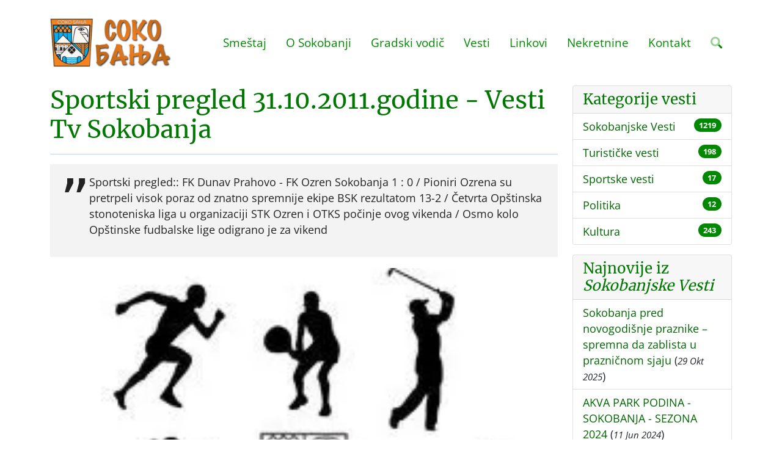

--- FILE ---
content_type: text/html; charset=UTF-8
request_url: https://www.sokobanja.com/vest/sportski-pregled-31-10-2011-godine-vesti-tv-sokobanja
body_size: 6485
content:
<!DOCTYPE html>
	<html dir="ltr" lang="sr-RS">
	<head>
		<meta http-equiv="content-type" content="text/html; charset=utf-8" />
		<meta name="viewport" content="width=device-width, initial-scale=1" />
		<title>Sportski pregled 31.10.2011.godine - Vesti Tv Sokobanja</title>
		<meta name="description" content="Sportski pregled:: FK Dunav Prahovo  - FK Ozren Sokobanja 1 : 0 / Pioniri Ozrena su pretrpeli visok poraz od znatno spremnije ekipe BSK rezultatom...">
		<link href="/assets/css/voxxx_combined.css?ver=297" rel="stylesheet" type="text/css" media="screen" />
		<link href="/vendors/fontawesome/css/all.min.css" rel="stylesheet" type="text/css" media="screen" />
		<link rel="apple-touch-icon" sizes="57x57" href="/assets/favicon/apple-icon-57x57.png">
		<link rel="apple-touch-icon" sizes="60x60" href="/assets/favicon/apple-icon-60x60.png">
		<link rel="apple-touch-icon" sizes="72x72" href="/assets/favicon/apple-icon-72x72.png">
		<link rel="apple-touch-icon" sizes="76x76" href="/assets/favicon/apple-icon-76x76.png">
		<link rel="apple-touch-icon" sizes="114x114" href="/assets/favicon/apple-icon-114x114.png">
		<link rel="apple-touch-icon" sizes="120x120" href="/assets/favicon/apple-icon-120x120.png">
		<link rel="apple-touch-icon" sizes="144x144" href="/assets/favicon/apple-icon-144x144.png">
		<link rel="apple-touch-icon" sizes="152x152" href="/assets/favicon/apple-icon-152x152.png">
		<link rel="apple-touch-icon" sizes="180x180" href="/assets/favicon/apple-icon-180x180.png">
		<link rel="icon" type="image/png" sizes="192x192"  href="/assets/favicon/android-icon-192x192.png">
		<link rel="icon" type="image/png" sizes="32x32" href="/assets/favicon/favicon-32x32.png">
		<link rel="icon" type="image/png" sizes="96x96" href="/assets/favicon/favicon-96x96.png">
		<link rel="icon" type="image/png" sizes="16x16" href="/assets/favicon/favicon-16x16.png">
		<link rel="shortcut icon" href="/assets/favicon/favicon.png" type="image/x-icon">
		<meta name="theme-color" content="#ffffff">
		<meta property="og:title" content="Sportski pregled 31.10.2011.godine - Vesti Tv Sokobanja"/>
<meta property="og:type" content="article"/>
<meta property="og:url" content="https://www.sokobanja.com/vest/sportski-pregled-31-10-2011-godine-vesti-tv-sokobanja"/>
<meta property="og:image" content="https://www.sokobanja.com/media/news/sportski_pregled_31.10.2011.godine_vesti_tv_soko.webp"/>
<meta property="og:description" content="Sportski pregled:: FK Dunav Prahovo  - FK Ozren Sokobanja 1 : 0 / Pioniri Ozrena su pretrpeli visok poraz od znatno spremnije ekipe BSK rezultatom..."/>
<meta property="og:locale" content="sr_RS"/>
<meta property="og:site_name" content="Sokobanja | Turistički informativni portal Sokobanje"/>
<meta property="fb:app_id" content="" />
<meta name="twitter:card" content="summary" />
<meta name="twitter:site" content="https://twitter.com/ebookingrs" />
<meta name="twitter:description" content="Sportski pregled:: FK Dunav Prahovo  - FK Ozren Sokobanja 1 : 0 / Pioniri Ozrena su pretrpeli visok poraz od znatno spremnije ekipe BSK rezultatom..." />
<meta name="twitter:title" content="Sportski pregled 31.10.2011.godine - Vesti Tv Sokobanja" />
<meta name="twitter:image" content="https://www.sokobanja.com/media/news/sportski_pregled_31.10.2011.godine_vesti_tv_soko.webp" />
<meta name="language" content="sr-RS">
<meta name="country-name" content="RS">
<meta name="DC.title" content="Turisticka Agencija SOKOINFO" />
<meta name="geo.region" content="RS" />
<meta name="geo.placename" content="Sokobanja Municipality" />
<meta name="geo.position" content="43.643614;21.874761" />
<meta name="ICBM" content="43.643614, 21.874761" />
<meta name="Revisit-After" content="2 days">
<meta name="robots" content="index,follow">
<meta name="rating" content="General">
<meta name="distribution" content="Global">
<meta name="revisit-after" content="2 days">
<meta name="googlebot" content="all,follow">
<meta name="copyright" content="Agencija za turizam i nekretnine Sokoinfo, Sokobanja" />
<meta name="owner" content="Vojkan Nikodijević" />
<meta name="dc.coverage" content="Republic of Serbia">
<meta name="dc.format" content="text/html">
<meta name="dc.publisher" content="Agencija za turizam i nekretnine Sokoinfo, Sokobanja">
<meta name="dc.title" content="Sokobanja | Turistički informativni portal Sokobanje">
<meta name="dc.type" content="Text">
<link rel="canonical" href="https://www.sokobanja.com/vest/sportski-pregled-31-10-2011-godine-vesti-tv-sokobanja" />

		

 		<!--additional css-->
<!-- Global site tag (gtag.js) - Google Analytics -->
<script async src="https://www.googletagmanager.com/gtag/js?id=G-GPT87TZ8W4"></script>
<script>
  window.dataLayer = window.dataLayer || [];
  function gtag(){dataLayer.push(arguments);}
  gtag('js', new Date());

  gtag('config', 'G-GPT87TZ8W4');
</script>
      </head>
	<body>
 		<header class="header" id="header">
			<div class="container">
				<div class="header-inner">
					<div class="header-logo">
						<a href="/" title="Sokobanja | Turistički informativni portal Sokobanje"><img src="/media/images/logo.webp" alt="Sokobanja | Turistički informativni portal Sokobanje" title="Sokobanja | Turistički informativni portal Sokobanje"></a>
					</div>
					<div class="header-title">
                       <!--<img src="/media/images/bojat-law-group-apc.svg" alt="Bojat Law Group, APC" />-->
	                  </div>
					<div class="header-menu">
						<div id="nav">
    <ul id="navigation">
			<li><a href="javascript:;">Smeštaj</a><ul>
					<li><a href="/smestaj/privatni">Privatni smeštaj</a></li>
					<li><a href="/smestaj/vile">Smeštaj sa bazenom</a></li>
					<li><a href="/smestaj/hoteli">Hoteli u Sokobanji</a></li>
					<li><a href="/smestaj/pansioni">Pansioni</a></li>
					<li><a href="/smestaj/seoski">Seoski turizam</a></li>
					<li><a href="/smestaj/jezero">Smeštaj na jezeru</a></li>
					<li><a href="/cenovnik">Cenovnik</a></li></ul></li>
			<li><a href="javascript:;">O Sokobanji</a><ul>
					<li><a href="/sokobanja">O Sokobanji</a></li>
					<li class="haveSubMenus"><a href="javascript:;">Istorija</a><ul>
							<li><a href="/sokobanja/istorija">Istorija</a></li>
							<li><a href="/sokobanja/istorija/prvi-tragovi-naselja">Prvi tragovi naselja</a></li>
							<li><a href="/sokobanja/istorija/turski-period">Turski period</a></li>
							<li><a href="/sokobanja/istorija/prvi-ustanak">Prvi ustanak</a></li>
							<li><a href="/sokobanja/istorija/naredba">Naredba</a></li>
							<li><a href="/sokobanja/istorija/1837-1880">1837-1880</a></li>
							<li><a href="/sokobanja/istorija/do-ii-svetskog-rata">Do II svetskog rata</a></li>
							<li><a href="/sokobanja/istorija/nob-i-revolucija">NOB i revolucija</a></li></ul></li>
					<li class="haveSubMenus"><a href="javascript:;">Zdravstvo</a><ul>
							<li><a href="/sokobanja/zdravstvo">Zdravstvo</a></li>
							<li><a href="/sokobanja/zdravstvo/zdravstveni-turizam">Zdravstveni turizam</a></li>
							<li><a href="/sokobanja/zdravstvo/faktori-lecenja">Faktori lečenja</a></li>
							<li><a href="/sokobanja/zdravstvo/kupanje">Kupanje</a></li>
							<li><a href="/sokobanja/zdravstvo/inhalacija">Inhalacija</a></li>
							<li><a href="/sokobanja/zdravstvo/radioaktivnost">Radioaktivnost</a></li>
							<li><a href="/sokobanja/zdravstvo/radioaktivne-vode">Radioaktivne vode</a></li>
							<li><a href="/sokobanja/zdravstvo/mineralne-vode">Mineralne vode</a></li>
							<li><a href="/sokobanja/zdravstvo/lekovite-vode-sokobanje">Lekovite vode</a></li></ul></li>
					<li><a href="/sokobanja/znamenite-licnosti">Znamenite ličnosti</a></li>
					<li><a href="/sokobanja/kako-doci">Kako doći?</a></li>
					<li class="haveSubMenus"><a href="javascript:;">Klima</a><ul>
							<li><a href="/sokobanja/klima/oblacnost">Oblačnost</a></li>
							<li><a href="/sokobanja/klima/padavine">Padavine</a></li>
							<li><a href="/sokobanja/klima/magla">Magla</a></li>
							<li><a href="/sokobanja/klima/vetar">Vetar</a></li>
							<li><a href="/sokobanja/klima/vegetacija">Vegetacija</a></li>
							<li><a href="/sokobanja/klima/vremenska-prognoza">Vremenska prognoza</a></li></ul></li>
					<li><a href="/sokobanja/odgovori">Odgovori Predsednika Opštine</a></li></ul></li>
			<li><a href="javascript:;">Gradski vodič</a><ul>
					<li><a href="/gradskivodic">Gradski vodič</a></li>
					<li><a href="/gradskivodic/izletista">Izletišta</a></li>
					<li><a href="/gradskivodic/parkovi">Parkovi</a></li>
					<li><a href="/gradskivodic/mapa-grada">Mapa grada</a></li>
					<li><a href="/gradskivodic/crkve">Crkve</a></li>
					<li><a href="/gradskivodic/autobuske-linije">Autobuske linije</a></li>
					<li><a href="/gradskivodic/docek-nove-godine">Doček nove godine</a></li>
					<li><a href="/wellness-centar">Wellness centar</a></li>
					<li><a href="/restorani">Restorani</a></li>
					<li class="haveSubMenus"><a href="/aquapark">Akva Park</a><ul>
							<li><a href="/aquapark/cene-ulaznica-akva-park-podina-u-sokobanji-sezona">Cenovnik Akva parka Podina</a></li></ul></li>
					<li><a href="/restorani/etno-restoran-stara-vodenica">Etno restoran STARA VODENICA</a></li></ul></li>
			<li><a href="/vesti">Vesti</a></li>
			<li><a href="/linkovi">Linkovi</a></li>
			<li><a href="/nekretnine">Nekretnine</a></li>
			<li><a href="/kontakt">Kontakt</a></li><li><a href="javascript:;" class="srchButton"><i class="fa-duotone fa-search"></i></a></li></ul>
<div id="mobile_navigation" class="ms-3"><i class="fa-duotone fa-bars fa-2x"></i></div>
<div id="search_navigation" class="ms-3"><i class="fa-duotone fa-search fa-2x srchButton"></i></div>
<div style="clear:both;"></div></div>
					</div>
				</div>			
			</div>		
		</header><div class="container"><div class="row"><div class="col-xxl-9 col-xl-9 col-lg-9"><h1 class="page-subject">Sportski pregled 31.10.2011.godine - Vesti Tv Sokobanja</h1>
<div class="page-quote-news">
    <blockquote>
        <p>Sportski pregled:: FK Dunav Prahovo  - FK Ozren Sokobanja 1 : 0 / Pioniri Ozrena su pretrpeli visok poraz od znatno spremnije ekipe BSK rezultatom 13-2 / Četvrta Opštinska stonoteniska liga u organizaciji STK Ozren i OTKS počinje ovog vikenda / Osmo kolo Opštinske fudbalske lige odigrano je za vikend</p>
    </blockquote>
</div>
<img src="/media/news/sportski_pregled_31.10.2011.godine_vesti_tv_soko.webp" class="w-100 mb-3" alt="Sportski pregled 31.10.2011.godine - Vesti Tv Sokobanja"/>
<div class="d-flex justify-content-between mb-2">
    <div class="text-muted small"><a href="/vesti/sokobanjske-vesti"><i class="fa-duotone fa-tag"></i> Sokobanjske Vesti</a></div>
    <div class="text-muted small">31 Oktobar 2011</div>
</div>
<hr class="mb-5"/>
<p>31.10.2011. VEST-<strong>FK Ozren </strong></p><p><img style="margin: 2px 6px; float: left;" title="sport" src="/media/news/715252937498.webp" alt="sport" width="90" height="79" /> U jedanestom kolu Pomoravsko-timočke zone fudbaleri Ozrena gostovali su Prahovu kod Negotina gde su se sastali sa ekipom FK &ldquo;Dunav&rdquo;. Utakmica je završena minimalnom pobedom domaće ekipe 1-0. Posle ovog kola ekipa Ozrena zauzima osmo mesto na tabeli. U narednom kolu Ozren dočekuje ekipu FK &ldquo;Napredak&rdquo; iz Drenovca. Utakmica se igra u subotu, 05. novembra, na stadionu Bata Nole na Podini sa početkom u 14 časova.</p><p><hr /><p>31.10.2011. VEST-<strong>FK Ozren, pioniri </strong></p><p>U okviru šestog kola Lige pionira Fudbalskog saveza Zaječarskog okruga pioniri Ozrena gostovali su u Bogovini gde su se sastali sa svojim vršnjacima iz FK &bdquo;BSK&ldquo;. Pioniri Ozrena su pretrpeli visok poraz od znatno spremnije ekipe &bdquo;BSK&ldquo; rezultatom 13-2. S obzirom da ekipa &bdquo;BSK&ldquo; nije imala mlađu selekciju petlići Ozrena su u uvom kolu bili slobodni.</p><hr />31.10.2011. VEST &ndash; <strong>Opštinska liga</strong></p><p>Osmo kolo Opštinske fudbalske lige odigrano je za vikend. Evo i rezultata:</p><p>Slemen &ndash; Palilulac 3:2</p><p>Mladost -Omladinac (Blendija) 6:3</p><p>Bukovik &ndash; Rtanj 1:1</p><p>Trebič &ndash; Napredak 2:2</p><p>Ekipa Ozren2 u ovom kolu bila je slobodna</p><p>Nakon VIII kola prvo mesto zauzima ekipa &ldquo;Trebič&rdquo; sa 14 bodova, na drugom mestu nalazi se &bdquo;Rtanj&ldquo; sa 11 bodova. Poslednja na tabeli je ekipa &bdquo;Bukovik&ldquo; sa 5 poena. FK &ldquo;Pobeda&rdquo; je istupio iz daljeg takmičenja pa se njegovi rezultati brišu, a rezultati ekipa koje su igrale sa ovom ekipom, takođe se brišu.</p><p><hr />31.10.2011. VEST-<strong>Stoni tenis </strong></p><p>Četvrta Opštinska stonoteniska liga u organizaciji STK Ozren i OTKS počinje ovog vikenda. Za takmičenje se prijavilo osam ekipa a još nije odlučeno po kom će se sistemu liga igrati. U ligu će se povremeno uključivati i ekipa mlađih kadeta STK &bdquo;Ozren&ldquo; kako bi se mladi igrači spremali za takmičenja u seniorskoj konkurenciji. Miodrag Ilić, referent za sport OTKS očekuje dobro takmičenje i žestoku borbu za zvanje najbolje ekipe u Sokobanji.</p>


</div><div class="col-xxl-3 col-xl-3 col-lg-3"><div class="card mb-3"><div class="card-header"><h4 class="card-title mb-0">Kategorije vesti</h4></div><ul class="list-group list-group-flush">
<li class="list-group-item list-group-item-action d-flex justify-content-between align-items-start">
	<div class="me-auto"><a href="/vesti/sokobanjske-vesti">Sokobanjske Vesti</a></div>
	<span class="badge bg-primary rounded-pill">1219</span>
</li>
<li class="list-group-item list-group-item-action d-flex justify-content-between align-items-start">
	<div class="me-auto"><a href="/vesti/turisticke-vesti">Turističke vesti</a></div>
	<span class="badge bg-primary rounded-pill">198</span>
</li>
<li class="list-group-item list-group-item-action d-flex justify-content-between align-items-start">
	<div class="me-auto"><a href="/vesti/sportske-vesti">Sportske vesti</a></div>
	<span class="badge bg-primary rounded-pill">17</span>
</li>
<li class="list-group-item list-group-item-action d-flex justify-content-between align-items-start">
	<div class="me-auto"><a href="/vesti/politika">Politika</a></div>
	<span class="badge bg-primary rounded-pill">12</span>
</li>
<li class="list-group-item list-group-item-action d-flex justify-content-between align-items-start">
	<div class="me-auto"><a href="/vesti/kultura">Kultura</a></div>
	<span class="badge bg-primary rounded-pill">243</span>
</li></ul></div>
			<div class="card mb-3">
    <div class="card-header"><h4 class="card-title mb-0">Najnovije iz <em>Sokobanjske Vesti</em></h4></div>
    <ul class="list-group list-group-flush">
        <li class="list-group-item list-group-item-action align-items-start">
    <a href="/vest/sokobanja-pred-novogodisnje-praznike-spremna-da-zablista-u-praznicnom-sjaju">Sokobanja pred novogodišnje praznike – spremna da zablista u prazničnom sjaju</a> (<small><em>29 Okt 2025</em></small>)
</li>
<li class="list-group-item list-group-item-action align-items-start">
    <a href="/vest/akva-park-podina-sokobanja-sezona-2024">AKVA PARK PODINA - SOKOBANJA - SEZONA 2024</a> (<small><em>11 Jun 2024</em></small>)
</li>
<li class="list-group-item list-group-item-action align-items-start">
    <a href="/vest/sokobanja-sa-kvalitetnom-turistickom-ponudom-ocekuje-turiste">Sokobanja sa kvalitetnom turističkom ponudom i sadržajem očekuje turiste!</a> (<small><em>8 Jun 2024</em></small>)
</li>
<li class="list-group-item list-group-item-action align-items-start">
    <a href="/vest/sokobanja-najtrazenija-i-najposecenija-turisticka-destinacija-u-srbiji">Sokobanja - najtraženija i najposećenija turistička destinacija u Srbiji!</a> (<small><em>11 Feb 2023</em></small>)
</li>
<li class="list-group-item list-group-item-action align-items-start">
    <a href="/vest/konferencija-pcelara-o-rtanjskom-medu-u-sokobanji">Konferencija pčelara o Rtanjskom medu u Sokobanji</a> (<small><em>26 Okt 2022</em></small>)
</li>
<li class="list-group-item list-group-item-action align-items-start">
    <a href="/vest/poceli-radovi-na-rekonstrukciji-njegoseve-ulice-u-sokobanji">Počeli radovi na rekonstrukciji Njegoševe ulice u Sokobanji</a> (<small><em>26 Okt 2022</em></small>)
</li>
<li class="list-group-item list-group-item-action align-items-start">
    <a href="/vest/rezultai-izbora-u-sokobanji">Rezultai izbora u Sokobanji</a> (<small><em>11 Maj 2018</em></small>)
</li>
<li class="list-group-item list-group-item-action align-items-start">
    <a href="/vest/zvono-manastira-jermencic">Zvono manastira Jermenčić</a> (<small><em>22 Mar 2018</em></small>)
</li>
<li class="list-group-item list-group-item-action align-items-start">
    <a href="/vest/novi-ljudi-za-novu-nadu">Novi ljudi za novu nadu</a> (<small><em>3 Sep 2017</em></small>)
</li>
<li class="list-group-item list-group-item-action align-items-start">
    <a href="/vest/svecano-otvaranje-kompleks-otvorenih-sportskih-terena-podina">Svečano otvaranje Kompleks otvorenih sportskih terena „Podina“</a> (<small><em>26 Maj 2017</em></small>)
</li>

    </ul>
</div></div></div></div></div><footer class="mt-4">
  <div class="w-100 py-5 "  style="background-color:#000000;"><div class="container"><div><div class="footercontacts">
<div class="footercontactsleft">Turistička agencija Sokoinfo<br />
 Karadjordjeva bb/3<br />
 18230 Sokobanja
</div>

<div class="footercontactsimg">
  <img alt="Turistička agencija SOKOINFO" src="/media/images/sokoinfowhite.webp" style="height:100px;" />
  </div>

<div class="footercontactsright">Tel/Fax: (018) 833 232<br />
 Tel: 064 31 22222<br />
Email: tasokoinfo[at]gmail.com</div>
</div>
</div></div></div>
  <div class="w-100 py-4 "  style="background-color:#DDDDDD;"><div><div class="footer-banners">
	<div><a href="https://www.sokobanja.travel" target="_blank" title="Sokobanja"><img src="/media/images/sokobanjatravel.webp" alt="Sokobanja Travel"></a></div>
    <div><a href="https://www.ebooking.rs" title="eBooking Srbija - online rezervacija smeštaja u Srbiji"><img src="/media/images/ebooking.webp" alt="eBooking Srbija"></a></div>

</div>

</div></div>
 <div class="w-100 py-4 "  style="background-color:#181818;color:white;"><div class="container"><div><p class="mb-3 text-center text-light">
    <a href="https://www.sokobanja.net" title="Sokobanja smeštaj" target="_blank" class="text-light">
    Sokobanja.net</a> • 
	<a href="https://www.sokobanja-apartmani.com" title="Sokobanja apartmani" target="_blank" class="text-light">
    Sokobanja apartmani</a> • 
	<a href="https://www.srbijavauceri.com" title="Vaučeri za odmor u Srbiji" target="_blank" class="text-light">
	Vaučeri za domor u Srbiji</a> • 
	<a href="https://www.soko-banja-apartmani.com" title="Soko Banja Apartmani" target="_blank" class="text-light">
	Soko Banja Apartmani</a> • 
	<a href="https://www.sokobanjabooking.com" title="Sokobanja Booking - Smeštaj u Sokobanji" target="_blank" class="text-light">
	Sokobanja Booking</a>
</p>
<p class="mb-0 text-center">Copyright &copy; 2022 sokobanja.com. All Rights Reserved • 
	<a href="/site-map" title="Mapa sajta Sokobanja.com" class="text-light">
	Mapa sajta</a></p></div></div></div>
</footer>
		<div id="mobilenav">
			<a href="javascript:;" id="mobile_hide"><i class="fa-duotone fa-times fa-2x"></i></a>

		<a href="javascript:;" class="mobilenav mobile-level-1">Smeštaj</a>
				<a href="/smestaj/privatni" class="mobilenav mobile-level-2">Privatni smeštaj</a>
				<a href="/smestaj/vile" class="mobilenav mobile-level-2">Smeštaj sa bazenom</a>
				<a href="/smestaj/hoteli" class="mobilenav mobile-level-2">Hoteli u Sokobanji</a>
				<a href="/smestaj/pansioni" class="mobilenav mobile-level-2">Pansioni</a>
				<a href="/smestaj/seoski" class="mobilenav mobile-level-2">Seoski turizam</a>
				<a href="/smestaj/jezero" class="mobilenav mobile-level-2">Smeštaj na jezeru</a>
				<a href="/cenovnik" class="mobilenav mobile-level-2">Cenovnik</a>
		<a href="javascript:;" class="mobilenav mobile-level-1">O Sokobanji</a>
				<a href="/sokobanja" class="mobilenav mobile-level-2">O Sokobanji</a>
				<a href="javascript:;" class="mobilenav mobile-level-2">Istorija</a>
						<a href="/sokobanja/istorija" class="mobilenav mobile-level-3">Istorija</a>
						<a href="/sokobanja/istorija/prvi-tragovi-naselja" class="mobilenav mobile-level-3">Prvi tragovi naselja</a>
						<a href="/sokobanja/istorija/turski-period" class="mobilenav mobile-level-3">Turski period</a>
						<a href="/sokobanja/istorija/prvi-ustanak" class="mobilenav mobile-level-3">Prvi ustanak</a>
						<a href="/sokobanja/istorija/naredba" class="mobilenav mobile-level-3">Naredba</a>
						<a href="/sokobanja/istorija/1837-1880" class="mobilenav mobile-level-3">1837-1880</a>
						<a href="/sokobanja/istorija/do-ii-svetskog-rata" class="mobilenav mobile-level-3">Do II svetskog rata</a>
						<a href="/sokobanja/istorija/nob-i-revolucija" class="mobilenav mobile-level-3">NOB i revolucija</a>
				<a href="javascript:;" class="mobilenav mobile-level-2">Zdravstvo</a>
						<a href="/sokobanja/zdravstvo" class="mobilenav mobile-level-3">Zdravstvo</a>
						<a href="/sokobanja/zdravstvo/zdravstveni-turizam" class="mobilenav mobile-level-3">Zdravstveni turizam</a>
						<a href="/sokobanja/zdravstvo/faktori-lecenja" class="mobilenav mobile-level-3">Faktori lečenja</a>
						<a href="/sokobanja/zdravstvo/kupanje" class="mobilenav mobile-level-3">Kupanje</a>
						<a href="/sokobanja/zdravstvo/inhalacija" class="mobilenav mobile-level-3">Inhalacija</a>
						<a href="/sokobanja/zdravstvo/radioaktivnost" class="mobilenav mobile-level-3">Radioaktivnost</a>
						<a href="/sokobanja/zdravstvo/radioaktivne-vode" class="mobilenav mobile-level-3">Radioaktivne vode</a>
						<a href="/sokobanja/zdravstvo/mineralne-vode" class="mobilenav mobile-level-3">Mineralne vode</a>
						<a href="/sokobanja/zdravstvo/lekovite-vode-sokobanje" class="mobilenav mobile-level-3">Lekovite vode</a>
				<a href="/sokobanja/znamenite-licnosti" class="mobilenav mobile-level-2">Znamenite ličnosti</a>
				<a href="/sokobanja/kako-doci" class="mobilenav mobile-level-2">Kako doći?</a>
				<a href="javascript:;" class="mobilenav mobile-level-2">Klima</a>
						<a href="/sokobanja/klima/oblacnost" class="mobilenav mobile-level-3">Oblačnost</a>
						<a href="/sokobanja/klima/padavine" class="mobilenav mobile-level-3">Padavine</a>
						<a href="/sokobanja/klima/magla" class="mobilenav mobile-level-3">Magla</a>
						<a href="/sokobanja/klima/vetar" class="mobilenav mobile-level-3">Vetar</a>
						<a href="/sokobanja/klima/vegetacija" class="mobilenav mobile-level-3">Vegetacija</a>
						<a href="/sokobanja/klima/vremenska-prognoza" class="mobilenav mobile-level-3">Vremenska prognoza</a>
				<a href="/sokobanja/odgovori" class="mobilenav mobile-level-2">Odgovori Predsednika Opštine</a>
		<a href="javascript:;" class="mobilenav mobile-level-1">Gradski vodič</a>
				<a href="/gradskivodic" class="mobilenav mobile-level-2">Gradski vodič</a>
				<a href="/gradskivodic/izletista" class="mobilenav mobile-level-2">Izletišta</a>
				<a href="/gradskivodic/parkovi" class="mobilenav mobile-level-2">Parkovi</a>
				<a href="/gradskivodic/mapa-grada" class="mobilenav mobile-level-2">Mapa grada</a>
				<a href="/gradskivodic/crkve" class="mobilenav mobile-level-2">Crkve</a>
				<a href="/gradskivodic/autobuske-linije" class="mobilenav mobile-level-2">Autobuske linije</a>
				<a href="/gradskivodic/docek-nove-godine" class="mobilenav mobile-level-2">Doček nove godine</a>
				<a href="/wellness-centar" class="mobilenav mobile-level-2">Wellness centar</a>
				<a href="/restorani" class="mobilenav mobile-level-2">Restorani</a>
				<a href="/aquapark" class="mobilenav mobile-level-2">Akva Park</a>
						<a href="/aquapark/cene-ulaznica-akva-park-podina-u-sokobanji-sezona" class="mobilenav mobile-level-3">Cenovnik Akva parka Podina</a>
				<a href="/restorani/etno-restoran-stara-vodenica" class="mobilenav mobile-level-2">Etno restoran STARA VODENICA</a>
		<a href="/vesti" class="mobilenav mobile-level-1">Vesti</a>
		<a href="/linkovi" class="mobilenav mobile-level-1">Linkovi</a>
		<a href="/nekretnine" class="mobilenav mobile-level-1">Nekretnine</a>
		<a href="/kontakt" class="mobilenav mobile-level-1">Kontakt</a><div class="socialicons "><a class="social-icon social-facebook" href="https://www.facebook.com/ebooking.rs" target="_blank" title="Facebook"><i class="fa-brands fa-facebook-f"></i></a><a class="social-icon social-twitter" href="https://twitter.com/ebookingrs" target="_blank" title="Twitter"><i class="fa-brands fa-twitter"></i></a></div></div>
		
<div class="modal fade" id="modal_alert"  tabindex="-1" role="dialog" aria-labelledby="modaltitle_alert" aria-hidden="true">
	<div class="modal-dialog modal-dialog-centered" role="document">
		<div class="modal-content" data-random="11796275">
			<div class="modal-header">
				<p class="modal-title" id="modaltitle_alert">&nbsp;</p>
				 <button type="button" class="btn-close" data-bs-dismiss="modal" aria-label="Close"></button>
			</div>
			<div class="modal-body">
				<div style="display:flex;">
					<div class="me-3" style="flex:0 1 auto;"><i class="fa-duotone fa-2x" id="fa_alert"></i></div>
					<div style="flex:1;" id="modalcontent_alert"></div>
				</div>
				
			</div>
			<div class="modal-footer">
				<button type="button" class="btn btn-default" id="confirmButtonOK"  data-bs-dismiss="modal" >OK</button>
			</div>
		</div>
	</div>
</div>

		<div id="srchdiv">
	<form action="/search" method="post">
		<div>
			<a href="javascript:;" id="search_hide" class="float-right"><i class="fa-duotone fa-times fa-2x text-dark"></i></a>
		</div>
		<div style="clear: both;"></div>
		<input type="text" class="srchdiv_input mt-3 w-100" id="srchdiv_input" name="qq" placeholder="Search..." />
	</form>
</div>
	<div class="backInBlack" id="loadingOne" aria-hidden="true" style="display: none;" >
		<img src="/assets/images/loading2.svg" alt="Spinner"/>
	</div>
		
		<script src="/assets/js/voxxx_combined.js?ver=297" type="text/javascript"></script>
	
	</body>
</html>